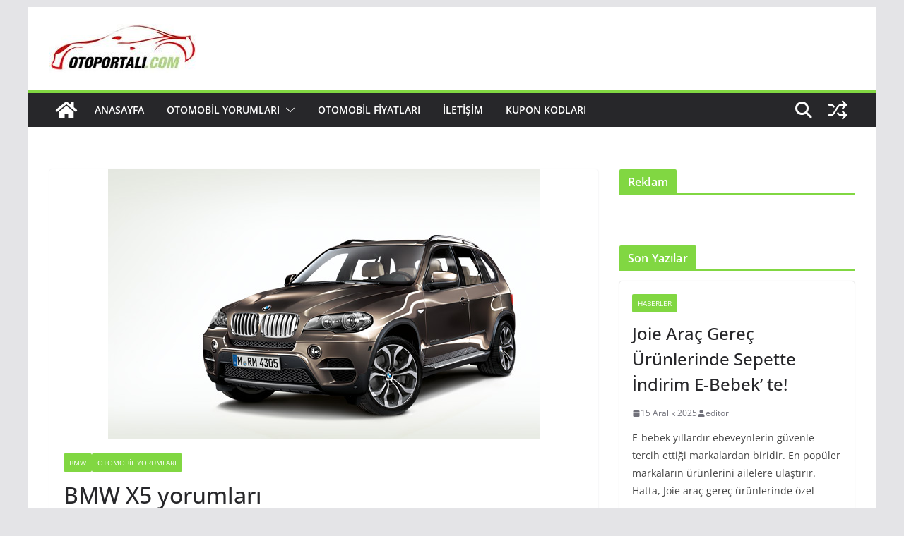

--- FILE ---
content_type: text/html; charset=utf-8
request_url: https://www.google.com/recaptcha/api2/aframe
body_size: 267
content:
<!DOCTYPE HTML><html><head><meta http-equiv="content-type" content="text/html; charset=UTF-8"></head><body><script nonce="pOlX7uNmmoKZDjp-5As39g">/** Anti-fraud and anti-abuse applications only. See google.com/recaptcha */ try{var clients={'sodar':'https://pagead2.googlesyndication.com/pagead/sodar?'};window.addEventListener("message",function(a){try{if(a.source===window.parent){var b=JSON.parse(a.data);var c=clients[b['id']];if(c){var d=document.createElement('img');d.src=c+b['params']+'&rc='+(localStorage.getItem("rc::a")?sessionStorage.getItem("rc::b"):"");window.document.body.appendChild(d);sessionStorage.setItem("rc::e",parseInt(sessionStorage.getItem("rc::e")||0)+1);localStorage.setItem("rc::h",'1768360475707');}}}catch(b){}});window.parent.postMessage("_grecaptcha_ready", "*");}catch(b){}</script></body></html>